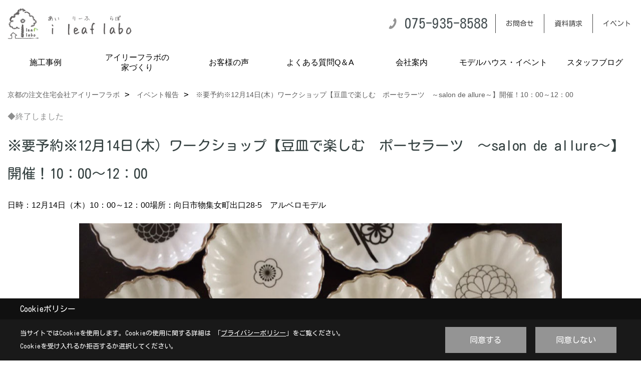

--- FILE ---
content_type: text/html; charset=UTF-8
request_url: https://www.housesupport.net/co_event_rp/13c16eb8995b76589c8cc886.html
body_size: 9296
content:
<!DOCTYPE html>
<html lang="ja">
<head prefix="og: http://ogp.me/ns# fb: http://ogp.me/ns/fb# article: http://ogp.me/ns/article#">
<script>if(self != top){window['ga-disable-G-9V6HH10W5F'] = true;top.location=self.location;}</script>


<script>(function(w,d,s,l,i){w[l]=w[l]||[];w[l].push({'gtm.start':
new Date().getTime(),event:'gtm.js'});var f=d.getElementsByTagName(s)[0],
j=d.createElement(s),dl=l!='dataLayer'?'&l='+l:'';j.async=true;j.src=
'https://www.googletagmanager.com/gtm.js?id='+i+dl;f.parentNode.insertBefore(j,f);
})(window,document,'script','dataLayer','GTM-KHXD9H');</script>

<meta http-equiv="Content-Type" content="text/html; charset=utf-8">
<base href="https://www.housesupport.net/">
<title>京都でナチュラルな注文住宅を建てる　12月14日豆皿で楽しむポーセラーツ～salon de allure～</title>

<meta name="viewport" content="width=device-width,initial-scale=1">
<meta http-equiv="X-UA-Compatible" content="IE=edge">
<meta http-equiv="Expires" content="14400">
<meta name="format-detection" content="telephone=no">
<meta name="keywords" content="イベント情報,京都,工務店,注文住宅,新築,ナチュラル,自然素材,アイリーフラボ,ハウスサポート,">
<meta name="description" content="【豆皿で楽しむ　ポーセラーツ　～salon de allure～】開催！京都で自然素材の注文住宅を建てるアイリーフラボのイベント情報です。自然素材を活かした、ナチュラルでおしゃれな家づくりをサポートいたします。">

<meta name="SKYPE_TOOLBAR" content="SKYPE_TOOLBAR_PARSER_COMPATIBLE">
<meta name="apple-mobile-web-app-title" content="株式会社ハウスサポート / i leaf labo（アイリーフラボ）">
<meta property="og:type" content="article" />
<meta property="og:url" content="https://www.housesupport.net/co_event_rp/13c16eb8995b76589c8cc886.html" />
<meta property="og:title" content="京都でナチュラルな注文住宅を建てる　12月14日豆皿で楽しむポーセラーツ～salon de allure～" />
<meta property="og:description" content="【豆皿で楽しむ　ポーセラーツ　～salon de allure～】開催！ 京都で自然素材の注文住宅を建てるアイリーフラボのイベント情報です。自然素材を活かした、ナチュラルでおしゃれな家づくりをサポートいたします。" />
<meta property="og:image" content="https://www.housesupport.net/assets/img/amp-default.png" />
<meta property="og:site_name" content="京都でナチュラルな注文住宅を建てるならアイリーフラボ｜ハウスサポート" />
<meta property="og:locale" content="ja_JP" />
<meta name="twitter:card" content="summary" />
<meta name="p:domain_verify" content="7d4bca28eccbd1d31f40e58672c5e38c"/>






<link rel="stylesheet" href="css/base.css?v=202601230738">
<link rel="stylesheet" href="assets/templates/css/site_design.css?v=202601230738">

<link rel="stylesheet" href="assets/css/swiper.min.css">
<link rel="stylesheet" href="css/as_co.css?202601230738">

<link rel="preconnect" href="https://fonts.googleapis.com">
<link rel="preconnect" href="https://fonts.gstatic.com" crossorigin>
<link href="https://fonts.googleapis.com/css2?family=Kosugi+Maru&family=Kosugi+Maru&display=swap" rel="stylesheet">

<link rel="icon" href="https://www.housesupport.net/favicon.ico">
<link rel="apple-touch-icon" href="https://www.housesupport.net/assets/img/apple-touch-icon.png">

<script src="assets/js/jquery-2.2.4.min.js"></script>
<script defer>document.addEventListener('DOMContentLoaded', function(){const imagesDom = document.querySelectorAll('.rte_area img, .lazy img');imagesDom.forEach(img => {const width = img.getAttribute('width');const height = img.getAttribute('height');if (width && height) {img.style.aspectRatio = `${width} / ${height}`;}img.dataset.layzr = img.src;img.src = 'assets/img/blank.gif';});
});</script>


<script type="application/ld+json">{"@context": "http://schema.org","@type": "Organization","name": "株式会社ハウスサポート / i leaf labo.","url": "https://www.housesupport.net/","logo": "https://www.housesupport.net/./assets/article_image_save/YRa20250211105600.png","image": "","address": {"@type": "PostalAddress","postalCode": "617-0001","addressCountry": "JP","addressRegion": "京都府","addressLocality": "向日市物集女町森ノ上","streetAddress": "6番地11"}}</script><script type="application/ld+json">{"@context": "http://schema.org","@type": "Article","headline": "京都でナチュラルな注文住宅を建てる　12月14日豆皿で楽しむポーセラーツ～salon de allure～","url": "https://www.housesupport.net/co_event_rp/13c16eb8995b76589c8cc886.html","description": "【豆皿で楽しむ　ポーセラーツ　～salon de allure～】開催！京都で自然素材の注文住宅を建てるアイリーフラボのイベント情報です。自然素材を活かした、ナチュラルでおしゃれな家づくりをサポートいたします。","author": {"@type": "Organization","name": "株式会社ハウスサポート / i leaf labo."}}</script>
</head>

<body id="page37" class="normal">
<noscript><iframe src="https://www.googletagmanager.com/ns.html?id=GTM-KHXD9H" height="0" width="0" style="display:none;visibility:hidden"></iframe></noscript>
<a id="top" name="top"></a>
<header id="mainHeader" class="wbg">
<section id="header" class="clearfix">

<a href="https://www.housesupport.net/" id="logo"><img src="./assets/article_image_save/YRa20250211105600.png" alt="株式会社ハウスサポート / i leaf labo（アイリーフラボ）" width="400" height="103"></a>
<div id="headBtns" class="clearfix">

<div class="telInfo">
<div>
<div class="telicon"><svg version="1.1" xmlns="http://www.w3.org/2000/svg" xmlns:xlink="http://www.w3.org/1999/xlink" x="0px" y="0px" width="30px" height="30px" viewBox="2.5 18.5 30 30" enable-background="new 2.5 18.5 30 30" xml:space="preserve"><path d="M18.918,34.674c-0.809,1.379-1.676,2.342-2.609,2.95c-0.875,0.534,0,0-1.572-0.935c-0.246-0.15-0.707-0.354-0.854-0.107l-2.305,3.928c-0.19,0.32-0.022,0.615,0.522,0.963c2.592,1.635,6.643-0.646,9.324-5.213c2.684-4.57,2.783-9.349,0.189-10.988c-0.547-0.347-0.881-0.36-1.066-0.043l-2.305,3.93c-0.146,0.242,0.24,0.578,0.48,0.738c1.524,1.021,1.58-0.037,1.524,1.021C20.156,32.057,19.727,33.296,18.918,34.674z"/></svg>
</div>
<span class="tlb bc2 wf1">075-935-8588</span>
</div>
</div>

<div class="hmenu">
<ul class="flx">
<li class="btn01"><a class="wf1 bc2" href="toiawase/index.html" id="header_menu01">お問合せ</a></li>
<li class="btn02"><a class="wf1 bc2" href="siryo/index.html" id="header_menu02">資料請求</a></li>
<li class="btn03"><a class="wf1 bc2" href="co_event.html" id="header_menu03">イベント</a></li>


</ul>
</div>

</div>
<div id="spbtn" class="spbtn"><div class="menu-button"><span class="tbn bg"></span><span class="mbn bg"></span><span class="bbn bg"></span></div></div>
</section>

<nav id="navi" class="">
<ul data-breakpoint="1000" class="navi_p bg3">
<li class="sp"><a class="wf1 bc lbl" href="toiawase/index.html" id="menu01">お問合せ</a></li>
<li class="sp"><a class="wf1 bc lbl" href="siryo/index.html" id="menu02">資料請求</a></li>
<li class="sp"><a class="wf1 bc lbl" href="co_event.html" id="menu03">イベント</a></li>


<li id="headerSNS" class="sp"><aside class="snsBox">
<ul class="flx">
<li><a href="https://www.facebook.com/ileaflabo.jp" target="_blank"><img src="./assets/article_image_save/HBr20250217113826r.png" alt="Facebook" width="30" height="30"></a></li><li><a href="https://www.instagram.com/i_leaf_labo/" target="_blank"><img src="./assets/article_image_save/zVO20250217113833r.png" alt="Instagram" width="30" height="30"></a></li><li><a href="https://www.pinterest.jp/sales8133/pins/" target="_blank"><img src="./assets/article_image_save/ulV20250217113840r.png" alt="Pinterest" width="30" height="30"></a></li><li><a href="https://www.youtube.com/channel/UCFzD0A8Nr84zmPykDgWSFgw/featured" target="_blank"><img src="./assets/article_image_save/Eei20250217113857r.png" alt="YouTube" width="30" height="30"></a></li><li><a href="https://line.me/R/ti/p/%40rka4535a" target="_blank"><img src="./assets/article_image_save/PZx20250217113845r.png" alt="LINE" width="30" height="30"></a></li></ul>
</aside>
</li>
<li id="gn1"><a class="nbc" id="menu施工事例" href="co_photo.html">施工事例</a><ul class="solid bda lbl wbg"><li class="bl"><a class="bc2 bg2 wf1" id="menuフォトギャラリー" href="co_photo.html">フォトギャラリー</a></li><li class="bl"><a class="bc2 bg2 wf1" id="menuお客様の声-動画あり" href="co_visit.html">お客様の声-動画あり</a></li><li class="bl"><a class="bc2 bg2 wf1" id="menu現場レポート-進行中" href="co_seko_voice.html">現場レポート-進行中</a></li><li class="bl"><a class="bc2 bg2 wf1" id="menu現場レポート-完成済" href="co_kanko_voice.html">現場レポート-完成済</a></li><li class="bl"><a class="bc2 bg2 wf1" id="menuフォトコンテスト" href="co_navi/509155c6630708132b5e03f5-425.html">フォトコンテスト</a></li><li class="bl"><span class="touch-button sbg wbc wf1">閉じる</span></li></ul></li><li id="gn2"><a class="nbc" id="menuアイリーフラボの家づくり" href="co_navi/gzb20160704120602-9.html">アイリーフラボの<br>家づくり</a><ul class="solid bda lbl wbg"><li class="bl"><a class="bc2 bg2 wf1" id="menu選ばれる６つの理由" href="co_navi/gzb20160704120602-9.html">選ばれる６つの理由</a></li><li class="bl"><a class="bc2 bg2 wf1" id="menu商品ラインナップ" href="co_navi/4052cb08c32fdb1fd27257b9e697b92b-439.html">商品ラインナップ</a></li><li class="bl"><a class="bc2 bg2 wf1" id="menu素材のこと" href="co_navi/202b444c0c3bb9b13dbf3598c66cad72-352.html">素材のこと</a></li><li class="bl"><a class="bc2 bg2 wf1" id="menu構造・性能のこと" href="co_navi/ee13f56a6a4723ea21b74d32-353.html">構造・性能のこと</a></li><li class="bl"><a class="bc2 bg2 wf1" id="menu保証について" href="co_navi/itq20160618112034-242.html">保証について</a></li><li class="bl"><a class="bc2 bg2 wf1" id="menuアフターサービス" href="co_navi/nbU20160618112216-249.html">アフターサービス</a></li><li class="bl"><a class="bc2 bg2 wf1" id="menuお家造りの流れ" href="co_navi/Jcv20160706135557-250.html">お家造りの流れ</a></li><li class="bl"><span class="touch-button sbg wbc wf1">閉じる</span></li></ul></li><li id="gn3"><a class="nbc" id="menuお客様の声" href="co_visit.html">お客様の声</a></li><li id="gn4"><a class="nbc" id="menuよくある質問Q＆A" href="co_mame.html">よくある質問Q＆A</a></li><li id="gn5"><a class="nbc" id="menu会社案内 " href="co_navi/vDm20160618112926-253.html">会社案内 </a><ul class="solid bda lbl wbg"><li class="bl"><a class="bc2 bg2 wf1" id="menu会社概要" href="co_navi/vDm20160618112926-253.html">会社概要</a></li><li class="bl"><a class="bc2 bg2 wf1" id="menuアクセス" href="co_navi/wFd20160617134151-254.html">アクセス</a></li><li class="bl"><a class="bc2 bg2 wf1" id="menu不動産情報" href="co_navi/399ae525c664196921a2e9e97bb5972f-372.html">不動産情報</a></li><li class="bl"><a class="bc2 bg2 wf1" id="menuスタッフ紹介" href="co_staff.html">スタッフ紹介</a></li><li class="bl"><a class="bc2 bg2 wf1" id="menuSTAFF募集" href="co_navi/JtC20160707112721-343.html">STAFF募集</a></li><li class="bl"><a class="bc2 bg2 wf1" id="menu雑誌掲載" href="co_navi/f11fd9630f6967fe4067dfe55962478d-376.html">雑誌掲載</a></li><li class="bl"><a class="bc2 bg2 wf1" id="menu新型コロナウイルス対策について" href="co_navi/1a1370786cb90391e3bff47a-381.html">新型コロナウイルス対策について</a></li><li class="bl"><a class="bc2 bg2 wf1" id="menuプライバシーポリシー" href="co_navi/ed28588691cd25b9e4275097-383.html">プライバシーポリシー</a></li><li class="bl"><span class="touch-button sbg wbc wf1">閉じる</span></li></ul></li><li id="gn6"><a class="nbc" id="menuモデルハウス・イベント" href="co_navi/17ed5c73a2091a29ec942a958a584959-361.html">モデルハウス・イベント</a><ul class="solid bda lbl wbg"><li class="bl"><a class="bc2 bg2 wf1" id="menuHEAT20・G3モデルハウス" href="co_navi/17ed5c73a2091a29ec942a958a584959-361.html">HEAT20・G3モデルハウス</a></li><li class="bl"><a class="bc2 bg2 wf1" id="menuイベント予告" href="co_event.html">イベント予告</a></li><li class="bl"><a class="bc2 bg2 wf1" id="menuイベント報告" href="co_event_rp.html">イベント報告</a></li><li class="bl"><span class="touch-button sbg wbc wf1">閉じる</span></li></ul></li><li id="gn7"><a class="nbc" id="menuスタッフブログ" href="co_diary.html">スタッフブログ</a></li>
<li class="sp"><a class="wf1 bc wbl" href="sitemap.html" id="menu_sitemap">サイトマップ</a></li>
<li class="sp"><div class="menu-button sbg wbc">メニューを閉じる</div></li>
</ul>
</nav>
</header>



<main id="wrapper">
<article>


<section id="contents" class="clf">

<div id="breadCrumbs" class="clearfix">
<ul itemscope itemtype="http://schema.org/BreadcrumbList">
<li itemprop="itemListElement" itemscope itemtype="http://schema.org/ListItem"><a href="https://www.housesupport.net/" itemprop="item"><span itemprop="name">京都の注文住宅会社アイリーフラボ</span></a><meta itemprop="position" content="1" /></li>
<li itemprop="itemListElement" itemscope itemtype="http://schema.org/ListItem"><a href="https://www.housesupport.net/co_event_rp.html" itemprop="item"><span itemprop="name">イベント報告</span></a><meta itemprop="position" content="2" /></li>
<li itemprop="itemListElement" itemscope itemtype="http://schema.org/ListItem"><a href="/co_event_rp/13c16eb8995b76589c8cc886.html" itemprop="item"><span itemprop="name">※要予約※12月14日(木）ワークショップ【豆皿で楽しむ　ポーセラーツ　～salon de allure～】開催！10：00～12：00　</span></a><meta itemprop="position" content="2" /></li>
</ul>
</div>

<div id="eventInfo">

<div class="icon"><span class="end">◆終了しました</span>
</div>

<h1 id="title" class="wf1 tbc">※要予約※12月14日(木）ワークショップ【豆皿で楽しむ　ポーセラーツ　～salon de allure～】開催！10：00～12：00　</h1>

<ul class="dateplace">
<li>日時：12月14日（木）10：00～12：00 </li><li>場所：向日市物集女町出口28-5　アルベロモデル</li></ul>

<div id="eyecatch"><img src="./assets/article_image_save/dUi20171024193022r.jpg" alt="※要予約※12月14日(木）ワークショップ【豆皿で楽しむ　ポーセラーツ　～salon de allure～】開催！10：00～12：00　"></div>

<p class="introduction bg4">『ナチュラルカッコイイお家』アルベロモデルのワークショップです。12月14日（木）10：00～12：00<br />
<br />
</p><div id="formBtn" class="linkBtn dn"><a href="#reservation">お申し込み</a></div>
</div>



<div class="rte_area">
<p style="text-align: left;">&nbsp;&nbsp;＋＋＋＋＋＋＋＋＋＋終了しました＋＋＋＋＋＋＋＋＋＋&nbsp;</p>
<p>本日は、7名の方が、参加くださいました。</p>
<table style="width: 100%;" border="0">
<tbody>
<tr>
<td><img style="display: block; margin-left: auto; margin-right: auto;" src="assets/images/07event/2017/1214po.jpg" alt="" width="380" height="250" /></td>
<td><img style="display: block; margin-left: auto; margin-right: auto;" src="assets/images/07event/2017/1214po2.jpg" alt="" width="380" height="250" /></td>
</tr>
</tbody>
</table>
<p>未就園児さん5名も、元気いっぱい、おりこうさんに、ママたちを待ちます。</p>
<table style="width: 100%;" border="0">
<tbody>
<tr>
<td><img src="assets/images/07event/2017/1214po3.jpg" alt="" width="380" height="250" /></td>
<td style="text-align: center;"><img src="assets/images/07event/2017/1214po5.jpg" alt="" width="380" height="250" /></td>
</tr>
</tbody>
</table>
<p>今回は、豆皿・・・和柄でそれぞれの、個性あふれる豆皿が、たくさん並びました！</p>
<p>いろんなポーセラーツの食器がキッチンに並ぶと、お料理も楽しくなりますね。</p>
<p>来年、また元気なお顔を見せてくださいね。</p>
<p>實桐先生、参加くださった皆様、ありがとうございました！</p>
<p>&nbsp;</p>
<p><img src="assets/images/07event/2017/20171024-073055.jpg" alt="" width="1000" height="579" /></p>
<h2>【豆皿で楽しむ　ポーセラーツ　～salon de allure～】ワークショップ　開催！</h2>
<h3>『ナチュラルカッコイイお家』アルベロモデルのイベント！12月14日(木)10：00～12：00　</h3>
<p>京都桂坂にて、ポーセラーツサロンをされている實桐先生をお招きして開催いたします。いろんなレッスンを数多く開催され大人気の先生が、モデルハウス開催に合わせ、今回は可愛い豆皿をご用意くださいました。</p>
<p>陶器は陶器の転写紙を使用します。</p>
<p>先生のたくさんの素敵な作品な作品をご覧になりたい方はこちらをご覧ください。</p>
<p><a href="https://www.instagram.com/michie0627/">ポーセラーツ～salon de allure～サロンドアリュール　インスタグラム</a>　　</p>
<p><br />詳細は、決まり次第掲載いたします。しばらく、お待ちください。</p>
<table style="width: 100%; background-color: #ae9f9a;" border="0">
<tbody>
<tr>
<td style="width: 50px;">&nbsp;&nbsp;<strong>日時</strong></td>
<td style="background-color: #ffffff;">
<p>【完全予約制】　12月14日（木）になります　10：00～12：00 &nbsp;&nbsp;</p>
</td>
</tr>
<tr>
<td style="width: 50px;">&nbsp;&nbsp;<strong>場所</strong></td>
<td style="background-color: #ffffff;">『ナチュラルカッコイイお家』アルベロモデル（向日市物集女町出口28-5）</td>
</tr>
</tbody>
</table>
<p>いろんなお話をいながら、一緒に、楽しく作ってみませんか・・・</p>
<p>阪急洛西口から ______ &nbsp;徒歩12分<br />JR桂川駅から　______　徒歩17分</p>
<p>★お車でご来店の際は、弊社ショウルーム（向日市物集女町森の上6-11）北側に駐車場あります。空いているところにご駐車ください。</p>
<hr />
<p>&nbsp;</p>
<h6>アクセス</h6>
<p>『ナチュラルカッコイイお家』アルベロモデル　イベント会場はこちらです。</p>
<p><img src="assets/images/07event/2016/1029/20161018-032343.jpg" alt="" width="920" height="631" /></p>
<p>★お車でご来場のお客様へ</p>
<p>モデルハウスの駐車スペースが限られているため、当社ショールーム（ハウスサポート：向日市物集女町森ノ上６番地１１）北側駐車場にご駐車お願い致します。</p>
<hr />
<p>&nbsp;</p>
<p>日時&nbsp; &nbsp;12月　14日（木）　10:00～12:00</p>
<p>ワークショップ【ポーセラーツ～salon de allure～サロンドアリュール】</p>
<p>定員：10組</p>
<p>講師：實桐先生</p>
<p>場所：『ナチュラルカッコイイお家』アルベロモデル（向日市物集女町出口28-5）<br /><br /></p>
<p>参加費： 決まり次第、掲載いたします。</p>
<p>&nbsp;</p>

</div>





<aside id="bottomMenu">
<h2 class="wf1 abc bdb sld lbl">イベント</h2>
<nav>
<ul class="flx wrap">
<li ><a class="wf1" href="co_event.html">イベント予告</a></li>
<li class="hover"><a class="wf1" href="co_event_rp.html">イベント報告</a></li>
</ul>
</nav>

</aside>

</section>
</article>
</main>

<footer class="wbg">

<section id="companyInfo" class="inner">
<aside class="snsBox">
<ul class="flx">
<li><a href="https://www.facebook.com/ileaflabo.jp" target="_blank"><img src="./assets/article_image_save/HBr20250217113826r.png" alt="Facebook" width="30" height="30"></a></li><li><a href="https://www.instagram.com/i_leaf_labo/" target="_blank"><img src="./assets/article_image_save/zVO20250217113833r.png" alt="Instagram" width="30" height="30"></a></li><li><a href="https://www.pinterest.jp/sales8133/pins/" target="_blank"><img src="./assets/article_image_save/ulV20250217113840r.png" alt="Pinterest" width="30" height="30"></a></li><li><a href="https://www.youtube.com/channel/UCFzD0A8Nr84zmPykDgWSFgw/featured" target="_blank"><img src="./assets/article_image_save/Eei20250217113857r.png" alt="YouTube" width="30" height="30"></a></li><li><a href="https://line.me/R/ti/p/%40rka4535a" target="_blank"><img src="./assets/article_image_save/PZx20250217113845r.png" alt="LINE" width="30" height="30"></a></li></ul>
</aside>


<p>
株式会社ハウスサポート / i leaf labo（アイリーフラボ）<br>
〒617-0001　<br class="sp">
京都府向日市物集女町森ノ上6番地11　<br class="tb">
TEL：<a href="tel:075-935-8588" id="footer_tel1">075-935-8588</a>　<br class="sp">
FAX：075-935-8585<br>
＜営業時間＞9:00～18:00　<br class="sp">
＜定休日＞火曜・水曜日（設計・不動産部）
</p>















<div class="otherLink"><a href="sitemap.html" id="footer_sitemap" class="arrow">サイトマップ</a></div>

</section>
<section id="copyBox" class="sbg wbc"><div class="inner">Copyright (c) housesupport. All Rights Reserved.<br><span class="separator"> | </span>Produced by <a class="wbc" href="https://www.goddess-c.com/" target="_blank">ゴデスクリエイト</a></div></section>
<section id="footer_link" class="wbg">
<div class="inner clf">
<div class="telInfo">
<div class="fd01">
<div class="telicon"><svg version="1.1" xmlns="http://www.w3.org/2000/svg" xmlns:xlink="http://www.w3.org/1999/xlink" x="0px" y="0px" width="30px" height="30px" viewBox="2.5 18.5 30 30" enable-background="new 2.5 18.5 30 30" xml:space="preserve"><path d="M18.918,34.674c-0.809,1.379-1.676,2.342-2.609,2.95c-0.875,0.534,0,0-1.572-0.935c-0.246-0.15-0.707-0.354-0.854-0.107l-2.305,3.928c-0.19,0.32-0.022,0.615,0.522,0.963c2.592,1.635,6.643-0.646,9.324-5.213c2.684-4.57,2.783-9.349,0.189-10.988c-0.547-0.347-0.881-0.36-1.066-0.043l-2.305,3.93c-0.146,0.242,0.24,0.578,0.48,0.738c1.524,1.021,1.58-0.037,1.524,1.021C20.156,32.057,19.727,33.296,18.918,34.674z"/></svg>
</div>
<span class="tlb wf1">075-935-8588</span>
</div>
<div class="fd02 bc2 wf1">受付／9:00～18:00　定休日／火曜・水曜日（設計・不動産部）</div>
</div>
<ul>
<li class="fb"><a class="wf1 wbc bg" href="co_event.html" id="footer_menu01">イベント</a></li>
<li class="fs"><a class="wf1 wbc bg" href="siryo/index.html" id="footer_menu02">資料請求</a></li>
<li class="fc"><a class="wf1 wbc bg" href="toiawase/index.html" id="footer_menu03">お問合せ</a></li>
<li class="fe"><a class="wf1 wbc bg" href="https://www.instagram.com/i_leaf_labo/" id="footer_menu04" target="_blank">Instagram</a></li>
<li id="f_tel"><a class="wf1 wbc bg" href="tel:075-935-8588" id="footer_tel_button">電話</a></li>
</ul>
</div>
</section>

</footer>





<div id="pageTop"><a href="#top" id="page_top"><?xml version="1.0" encoding="utf-8"?>
<!-- Generator: Adobe Illustrator 16.0.0, SVG Export Plug-In . SVG Version: 6.00 Build 0)  -->
<!DOCTYPE svg PUBLIC "-//W3C//DTD SVG 1.1//EN" "http://www.w3.org/Graphics/SVG/1.1/DTD/svg11.dtd">
<svg version="1.1" id="pagetop" xmlns="http://www.w3.org/2000/svg" xmlns:xlink="http://www.w3.org/1999/xlink" x="0px" y="0px" width="60px" height="60px" viewBox="0 0 60 60" enable-background="new 0 0 60 60" xml:space="preserve">
<circle id="bg" opacity="0.5" cx="30" cy="30" r="30"/>
<g id="arrow">
<rect x="18" y="21" fill="#FFFFFF" width="24" height="2"/>
<polyline fill="none" stroke="#FFFFFF" stroke-width="2" stroke-linecap="round" stroke-linejoin="round" stroke-miterlimit="10" points="41,38 30,27 19,38 "/>
</g>
</svg>
</a></div>
<aside id="ckb" class="wf2 wbg"><div class="ckb-header"><h3 class="wbc">Cookieポリシー</h3></div><div class="ckb-content"><div class="inner"><div class="cp-text wbc">当サイトではCookieを使用します。<br class="sp">Cookieの使用に関する詳細は 「<a class="wbc" href="co_navi/ed28588691cd25b9e4275097-383.html" target="_blank">プライバシーポリシー</a>」をご覧ください。<br>Cookieを受け入れるか拒否するか選択してください。</div><div class="cp-consent"><div class="cp-agree bg wbc">同意する</div><div class="cp-reject bg wbc">同意しない</div></div></div></div></aside>

<script src="assets/js/swiper-bundle.min.js"></script>
<script src="assets/js/jquery.flexnav.js"></script>
<script src="assets/js/layzr.min.js" defer></script>
<script src="assets/js/lightbox-2.6.min.js"></script>
<script src="assets/js/pager.js"></script>
<script async>
window.onload = function() {
var layzr = new Layzr({container: null,attr: 'data-layzr',retinaAttr: 'data-layzr-retina',bgAttr: 'data-layzr-bg',hiddenAttr: 'data-layzr-hidden',threshold: 0,callback: null});
$('link[rel="subresource"]').attr('rel', 'stylesheet');

}

$(document).ready(function($){$(".navi_p").flexNav({'animationSpeed':100});});

$(function(){
var topBtn=$('#pageTop');
topBtn.hide();
if($('#footer_link').length){var fmn=$('#footer_link');fmn.hide();}
$(window).scroll(function(){if($(this).scrollTop()> 100){
topBtn.fadeIn();
if($('#footer_link').length){fmn.fadeIn();}
}else{
topBtn.fadeOut();
if($('#footer_link').length){fmn.fadeOut();}
};
});
topBtn.click(function(){$('body,html').animate({scrollTop: 0},1000);return false;});
var obj=$('#iframe');
obj.on('load',function(){var off=$('body').offset();$('body,html').animate({scrollTop: off.top,scrollLeft: off.left},0);});
});



$(function(){resizeWindow();});
window.addEventListener('resize', resizeWindow);

function resizeWindow(){
var hh = document.getElementById("mainHeader").offsetHeight;
var wrap = document.getElementById("wrapper");
var wide = document.getElementById("wide");





if(document.getElementById("spbtn") != null){
var sbtn = document.getElementById("spbtn");
sbtn.style.top = (hh - 60) / 2 + "px";
}

}

$(window).on('load', function() {const headerHeight = 0;const url = $(location).attr('href');if (url.indexOf("#") != -1) {const anchor = url.split("#"),targetId = anchor[anchor.length - 1];const target = $('#' + targetId);if (target.length) {const position = Math.floor(target.offset().top) - headerHeight;$("html, body").animate({ scrollTop: position }, 500);}}$('a[href*="#"]').on('click', function(event) {const href = $(this).attr('href');const anchor = href.split("#")[1];if (anchor) {const target = $('#' + anchor);if (target.length) {event.preventDefault();const position = Math.floor(target.offset().top) - headerHeight;$("html, body").animate({ scrollTop: position }, 500);}}});});

</script>

<script>
// トリガー取得
const scrollTrigger = document.querySelectorAll('.js-scroll-trigger');

// aimation呼び出し
if (scrollTrigger.length) {
    scrollAnimation(scrollTrigger);
}

// aimation関数
function scrollAnimation(trigger) {
    window.addEventListener('scroll', function () {
        for (var i = 0; i < trigger.length; i++) {
            let position = trigger[i].getBoundingClientRect().top,
                scroll = window.pageYOffset || document.documentElement.scrollTop,
                offset = position + scroll,
                windowHeight = window.innerHeight;

            if (scroll > offset - windowHeight + 200) {
                trigger[i].classList.add('started');
            }
        }
    });
}
</script>




<script async src="//www.instagram.com/embed.js"></script>

<script type="text/javascript">
const popup = document.getElementById('ckb');
const cookieAgree = document.querySelector('.cp-agree');
const cookieReject = document.querySelector('.cp-reject');
const rejectFlag = sessionStorage.getItem('Reject-Flag') === 'true'; // 明示的に文字列として比較
const cookieData = document.cookie;
let acceptFlag = false;

// Cookieデータを確認し、`robotama-cookie`があるかチェック
const cookieDataList = cookieData.split('; ');
for (const cookie of cookieDataList) {
  const [key, value] = cookie.split('=');
  if (key === 'robotama-cookie') {
    acceptFlag = true;
  }
}

// 拒否フラグも同意フラグもない場合のみバナーを表示
if (!rejectFlag && !acceptFlag) {
  PopupDisplay();
}

function PopupDisplay() {
  popup.style.display = 'block';
}

function PopupClose() {
  popup.style.display = 'none';
}

// 30日後の有効期限を設定
function SetCookie() {
  const expireDate = new Date();
  expireDate.setDate(expireDate.getDate() + 30); // 現在の日付に30日を加算
  document.cookie = `robotama-cookie=robotama-read; expires=${expireDate.toUTCString()}; path=/`;
}

// Cookie削除ロジック（ドメインごとに削除対応）
function DeleteAllCookie() {
  document.cookie.split(';').forEach((cookie) => {
    const [key] = cookie.split('=');
    document.cookie = `${key}=; max-age=0; path=/`;
  });
}

// 同意ボタンのクリックイベント
cookieAgree.addEventListener('click', () => {
  SetCookie();
  PopupClose();
});

// 拒否ボタンのクリックイベント
cookieReject.addEventListener('click', () => {
  sessionStorage.setItem('Reject-Flag', 'true'); // フラグを文字列で保存
  DeleteAllCookie();
  PopupClose();
});
</script>

</body>
</html>